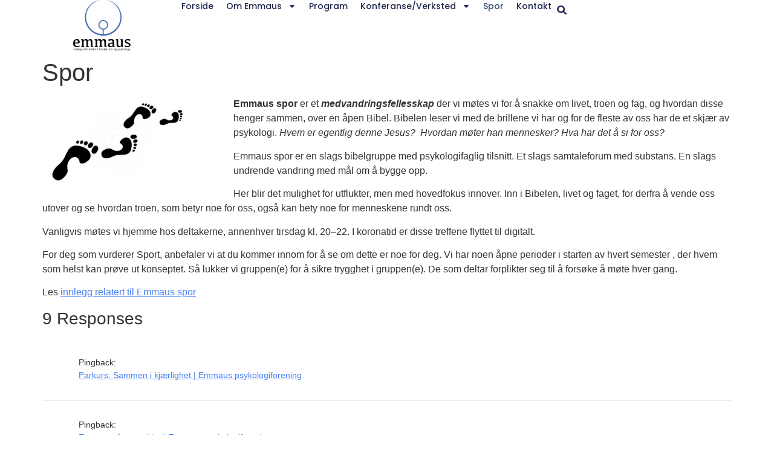

--- FILE ---
content_type: text/html; charset=UTF-8
request_url: https://www.emmaus.org/spor/
body_size: 13025
content:
<!doctype html>
<html lang="en-US">
<head>
	<meta charset="UTF-8">
		<meta name="viewport" content="width=device-width, initial-scale=1">
	<link rel="profile" href="https://gmpg.org/xfn/11">
	<title>Spor &#8211; Emmaus psykologiforening</title>
<meta name='robots' content='max-image-preview:large' />
<link rel="alternate" type="application/rss+xml" title="Emmaus psykologiforening &raquo; Feed" href="https://www.emmaus.org/feed/" />
<link rel="alternate" type="application/rss+xml" title="Emmaus psykologiforening &raquo; Comments Feed" href="https://www.emmaus.org/comments/feed/" />
<link rel="alternate" type="application/rss+xml" title="Emmaus psykologiforening &raquo; Spor Comments Feed" href="https://www.emmaus.org/spor/feed/" />
<script>
window._wpemojiSettings = {"baseUrl":"https:\/\/s.w.org\/images\/core\/emoji\/14.0.0\/72x72\/","ext":".png","svgUrl":"https:\/\/s.w.org\/images\/core\/emoji\/14.0.0\/svg\/","svgExt":".svg","source":{"concatemoji":"https:\/\/www.emmaus.org\/wp-includes\/js\/wp-emoji-release.min.js?ver=6.1.9"}};
/*! This file is auto-generated */
!function(e,a,t){var n,r,o,i=a.createElement("canvas"),p=i.getContext&&i.getContext("2d");function s(e,t){var a=String.fromCharCode,e=(p.clearRect(0,0,i.width,i.height),p.fillText(a.apply(this,e),0,0),i.toDataURL());return p.clearRect(0,0,i.width,i.height),p.fillText(a.apply(this,t),0,0),e===i.toDataURL()}function c(e){var t=a.createElement("script");t.src=e,t.defer=t.type="text/javascript",a.getElementsByTagName("head")[0].appendChild(t)}for(o=Array("flag","emoji"),t.supports={everything:!0,everythingExceptFlag:!0},r=0;r<o.length;r++)t.supports[o[r]]=function(e){if(p&&p.fillText)switch(p.textBaseline="top",p.font="600 32px Arial",e){case"flag":return s([127987,65039,8205,9895,65039],[127987,65039,8203,9895,65039])?!1:!s([55356,56826,55356,56819],[55356,56826,8203,55356,56819])&&!s([55356,57332,56128,56423,56128,56418,56128,56421,56128,56430,56128,56423,56128,56447],[55356,57332,8203,56128,56423,8203,56128,56418,8203,56128,56421,8203,56128,56430,8203,56128,56423,8203,56128,56447]);case"emoji":return!s([129777,127995,8205,129778,127999],[129777,127995,8203,129778,127999])}return!1}(o[r]),t.supports.everything=t.supports.everything&&t.supports[o[r]],"flag"!==o[r]&&(t.supports.everythingExceptFlag=t.supports.everythingExceptFlag&&t.supports[o[r]]);t.supports.everythingExceptFlag=t.supports.everythingExceptFlag&&!t.supports.flag,t.DOMReady=!1,t.readyCallback=function(){t.DOMReady=!0},t.supports.everything||(n=function(){t.readyCallback()},a.addEventListener?(a.addEventListener("DOMContentLoaded",n,!1),e.addEventListener("load",n,!1)):(e.attachEvent("onload",n),a.attachEvent("onreadystatechange",function(){"complete"===a.readyState&&t.readyCallback()})),(e=t.source||{}).concatemoji?c(e.concatemoji):e.wpemoji&&e.twemoji&&(c(e.twemoji),c(e.wpemoji)))}(window,document,window._wpemojiSettings);
</script>
<style>
img.wp-smiley,
img.emoji {
	display: inline !important;
	border: none !important;
	box-shadow: none !important;
	height: 1em !important;
	width: 1em !important;
	margin: 0 0.07em !important;
	vertical-align: -0.1em !important;
	background: none !important;
	padding: 0 !important;
}
</style>
	<link rel='stylesheet' id='wp-block-library-css' href='https://www.emmaus.org/wp-includes/css/dist/block-library/style.min.css?ver=6.1.9' media='all' />
<link rel='stylesheet' id='classic-theme-styles-css' href='https://www.emmaus.org/wp-includes/css/classic-themes.min.css?ver=1' media='all' />
<style id='global-styles-inline-css'>
body{--wp--preset--color--black: #000000;--wp--preset--color--cyan-bluish-gray: #abb8c3;--wp--preset--color--white: #ffffff;--wp--preset--color--pale-pink: #f78da7;--wp--preset--color--vivid-red: #cf2e2e;--wp--preset--color--luminous-vivid-orange: #ff6900;--wp--preset--color--luminous-vivid-amber: #fcb900;--wp--preset--color--light-green-cyan: #7bdcb5;--wp--preset--color--vivid-green-cyan: #00d084;--wp--preset--color--pale-cyan-blue: #8ed1fc;--wp--preset--color--vivid-cyan-blue: #0693e3;--wp--preset--color--vivid-purple: #9b51e0;--wp--preset--gradient--vivid-cyan-blue-to-vivid-purple: linear-gradient(135deg,rgba(6,147,227,1) 0%,rgb(155,81,224) 100%);--wp--preset--gradient--light-green-cyan-to-vivid-green-cyan: linear-gradient(135deg,rgb(122,220,180) 0%,rgb(0,208,130) 100%);--wp--preset--gradient--luminous-vivid-amber-to-luminous-vivid-orange: linear-gradient(135deg,rgba(252,185,0,1) 0%,rgba(255,105,0,1) 100%);--wp--preset--gradient--luminous-vivid-orange-to-vivid-red: linear-gradient(135deg,rgba(255,105,0,1) 0%,rgb(207,46,46) 100%);--wp--preset--gradient--very-light-gray-to-cyan-bluish-gray: linear-gradient(135deg,rgb(238,238,238) 0%,rgb(169,184,195) 100%);--wp--preset--gradient--cool-to-warm-spectrum: linear-gradient(135deg,rgb(74,234,220) 0%,rgb(151,120,209) 20%,rgb(207,42,186) 40%,rgb(238,44,130) 60%,rgb(251,105,98) 80%,rgb(254,248,76) 100%);--wp--preset--gradient--blush-light-purple: linear-gradient(135deg,rgb(255,206,236) 0%,rgb(152,150,240) 100%);--wp--preset--gradient--blush-bordeaux: linear-gradient(135deg,rgb(254,205,165) 0%,rgb(254,45,45) 50%,rgb(107,0,62) 100%);--wp--preset--gradient--luminous-dusk: linear-gradient(135deg,rgb(255,203,112) 0%,rgb(199,81,192) 50%,rgb(65,88,208) 100%);--wp--preset--gradient--pale-ocean: linear-gradient(135deg,rgb(255,245,203) 0%,rgb(182,227,212) 50%,rgb(51,167,181) 100%);--wp--preset--gradient--electric-grass: linear-gradient(135deg,rgb(202,248,128) 0%,rgb(113,206,126) 100%);--wp--preset--gradient--midnight: linear-gradient(135deg,rgb(2,3,129) 0%,rgb(40,116,252) 100%);--wp--preset--duotone--dark-grayscale: url('#wp-duotone-dark-grayscale');--wp--preset--duotone--grayscale: url('#wp-duotone-grayscale');--wp--preset--duotone--purple-yellow: url('#wp-duotone-purple-yellow');--wp--preset--duotone--blue-red: url('#wp-duotone-blue-red');--wp--preset--duotone--midnight: url('#wp-duotone-midnight');--wp--preset--duotone--magenta-yellow: url('#wp-duotone-magenta-yellow');--wp--preset--duotone--purple-green: url('#wp-duotone-purple-green');--wp--preset--duotone--blue-orange: url('#wp-duotone-blue-orange');--wp--preset--font-size--small: 13px;--wp--preset--font-size--medium: 20px;--wp--preset--font-size--large: 36px;--wp--preset--font-size--x-large: 42px;--wp--preset--spacing--20: 0.44rem;--wp--preset--spacing--30: 0.67rem;--wp--preset--spacing--40: 1rem;--wp--preset--spacing--50: 1.5rem;--wp--preset--spacing--60: 2.25rem;--wp--preset--spacing--70: 3.38rem;--wp--preset--spacing--80: 5.06rem;}:where(.is-layout-flex){gap: 0.5em;}body .is-layout-flow > .alignleft{float: left;margin-inline-start: 0;margin-inline-end: 2em;}body .is-layout-flow > .alignright{float: right;margin-inline-start: 2em;margin-inline-end: 0;}body .is-layout-flow > .aligncenter{margin-left: auto !important;margin-right: auto !important;}body .is-layout-constrained > .alignleft{float: left;margin-inline-start: 0;margin-inline-end: 2em;}body .is-layout-constrained > .alignright{float: right;margin-inline-start: 2em;margin-inline-end: 0;}body .is-layout-constrained > .aligncenter{margin-left: auto !important;margin-right: auto !important;}body .is-layout-constrained > :where(:not(.alignleft):not(.alignright):not(.alignfull)){max-width: var(--wp--style--global--content-size);margin-left: auto !important;margin-right: auto !important;}body .is-layout-constrained > .alignwide{max-width: var(--wp--style--global--wide-size);}body .is-layout-flex{display: flex;}body .is-layout-flex{flex-wrap: wrap;align-items: center;}body .is-layout-flex > *{margin: 0;}:where(.wp-block-columns.is-layout-flex){gap: 2em;}.has-black-color{color: var(--wp--preset--color--black) !important;}.has-cyan-bluish-gray-color{color: var(--wp--preset--color--cyan-bluish-gray) !important;}.has-white-color{color: var(--wp--preset--color--white) !important;}.has-pale-pink-color{color: var(--wp--preset--color--pale-pink) !important;}.has-vivid-red-color{color: var(--wp--preset--color--vivid-red) !important;}.has-luminous-vivid-orange-color{color: var(--wp--preset--color--luminous-vivid-orange) !important;}.has-luminous-vivid-amber-color{color: var(--wp--preset--color--luminous-vivid-amber) !important;}.has-light-green-cyan-color{color: var(--wp--preset--color--light-green-cyan) !important;}.has-vivid-green-cyan-color{color: var(--wp--preset--color--vivid-green-cyan) !important;}.has-pale-cyan-blue-color{color: var(--wp--preset--color--pale-cyan-blue) !important;}.has-vivid-cyan-blue-color{color: var(--wp--preset--color--vivid-cyan-blue) !important;}.has-vivid-purple-color{color: var(--wp--preset--color--vivid-purple) !important;}.has-black-background-color{background-color: var(--wp--preset--color--black) !important;}.has-cyan-bluish-gray-background-color{background-color: var(--wp--preset--color--cyan-bluish-gray) !important;}.has-white-background-color{background-color: var(--wp--preset--color--white) !important;}.has-pale-pink-background-color{background-color: var(--wp--preset--color--pale-pink) !important;}.has-vivid-red-background-color{background-color: var(--wp--preset--color--vivid-red) !important;}.has-luminous-vivid-orange-background-color{background-color: var(--wp--preset--color--luminous-vivid-orange) !important;}.has-luminous-vivid-amber-background-color{background-color: var(--wp--preset--color--luminous-vivid-amber) !important;}.has-light-green-cyan-background-color{background-color: var(--wp--preset--color--light-green-cyan) !important;}.has-vivid-green-cyan-background-color{background-color: var(--wp--preset--color--vivid-green-cyan) !important;}.has-pale-cyan-blue-background-color{background-color: var(--wp--preset--color--pale-cyan-blue) !important;}.has-vivid-cyan-blue-background-color{background-color: var(--wp--preset--color--vivid-cyan-blue) !important;}.has-vivid-purple-background-color{background-color: var(--wp--preset--color--vivid-purple) !important;}.has-black-border-color{border-color: var(--wp--preset--color--black) !important;}.has-cyan-bluish-gray-border-color{border-color: var(--wp--preset--color--cyan-bluish-gray) !important;}.has-white-border-color{border-color: var(--wp--preset--color--white) !important;}.has-pale-pink-border-color{border-color: var(--wp--preset--color--pale-pink) !important;}.has-vivid-red-border-color{border-color: var(--wp--preset--color--vivid-red) !important;}.has-luminous-vivid-orange-border-color{border-color: var(--wp--preset--color--luminous-vivid-orange) !important;}.has-luminous-vivid-amber-border-color{border-color: var(--wp--preset--color--luminous-vivid-amber) !important;}.has-light-green-cyan-border-color{border-color: var(--wp--preset--color--light-green-cyan) !important;}.has-vivid-green-cyan-border-color{border-color: var(--wp--preset--color--vivid-green-cyan) !important;}.has-pale-cyan-blue-border-color{border-color: var(--wp--preset--color--pale-cyan-blue) !important;}.has-vivid-cyan-blue-border-color{border-color: var(--wp--preset--color--vivid-cyan-blue) !important;}.has-vivid-purple-border-color{border-color: var(--wp--preset--color--vivid-purple) !important;}.has-vivid-cyan-blue-to-vivid-purple-gradient-background{background: var(--wp--preset--gradient--vivid-cyan-blue-to-vivid-purple) !important;}.has-light-green-cyan-to-vivid-green-cyan-gradient-background{background: var(--wp--preset--gradient--light-green-cyan-to-vivid-green-cyan) !important;}.has-luminous-vivid-amber-to-luminous-vivid-orange-gradient-background{background: var(--wp--preset--gradient--luminous-vivid-amber-to-luminous-vivid-orange) !important;}.has-luminous-vivid-orange-to-vivid-red-gradient-background{background: var(--wp--preset--gradient--luminous-vivid-orange-to-vivid-red) !important;}.has-very-light-gray-to-cyan-bluish-gray-gradient-background{background: var(--wp--preset--gradient--very-light-gray-to-cyan-bluish-gray) !important;}.has-cool-to-warm-spectrum-gradient-background{background: var(--wp--preset--gradient--cool-to-warm-spectrum) !important;}.has-blush-light-purple-gradient-background{background: var(--wp--preset--gradient--blush-light-purple) !important;}.has-blush-bordeaux-gradient-background{background: var(--wp--preset--gradient--blush-bordeaux) !important;}.has-luminous-dusk-gradient-background{background: var(--wp--preset--gradient--luminous-dusk) !important;}.has-pale-ocean-gradient-background{background: var(--wp--preset--gradient--pale-ocean) !important;}.has-electric-grass-gradient-background{background: var(--wp--preset--gradient--electric-grass) !important;}.has-midnight-gradient-background{background: var(--wp--preset--gradient--midnight) !important;}.has-small-font-size{font-size: var(--wp--preset--font-size--small) !important;}.has-medium-font-size{font-size: var(--wp--preset--font-size--medium) !important;}.has-large-font-size{font-size: var(--wp--preset--font-size--large) !important;}.has-x-large-font-size{font-size: var(--wp--preset--font-size--x-large) !important;}
.wp-block-navigation a:where(:not(.wp-element-button)){color: inherit;}
:where(.wp-block-columns.is-layout-flex){gap: 2em;}
.wp-block-pullquote{font-size: 1.5em;line-height: 1.6;}
</style>
<link rel='stylesheet' id='hello-elementor-css' href='https://www.emmaus.org/wp-content/themes/hello-elementor/style.min.css?ver=2.6.1' media='all' />
<link rel='stylesheet' id='hello-elementor-theme-style-css' href='https://www.emmaus.org/wp-content/themes/hello-elementor/theme.min.css?ver=2.6.1' media='all' />
<link rel='stylesheet' id='elementor-frontend-css' href='https://www.emmaus.org/wp-content/plugins/elementor/assets/css/frontend-lite.min.css?ver=3.11.0-dev3' media='all' />
<link rel='stylesheet' id='elementor-post-2662-css' href='https://www.emmaus.org/wp-content/uploads/elementor/css/post-2662.css?ver=1675716157' media='all' />
<link rel='stylesheet' id='elementor-lazyload-css' href='https://www.emmaus.org/wp-content/plugins/elementor/assets/css/modules/lazyload/frontend.min.css?ver=3.11.0-dev3' media='all' />
<link rel='stylesheet' id='elementor-pro-css' href='https://www.emmaus.org/wp-content/plugins/elementor-pro/assets/css/frontend-lite.min.css?ver=3.10.1' media='all' />
<link rel='stylesheet' id='elementor-global-css' href='https://www.emmaus.org/wp-content/uploads/elementor/css/global.css?ver=1675716157' media='all' />
<link rel='stylesheet' id='elementor-post-2691-css' href='https://www.emmaus.org/wp-content/uploads/elementor/css/post-2691.css?ver=1675717615' media='all' />
<link rel='stylesheet' id='elementor-post-2672-css' href='https://www.emmaus.org/wp-content/uploads/elementor/css/post-2672.css?ver=1675803062' media='all' />
<link rel='stylesheet' id='google-fonts-1-css' href='https://fonts.googleapis.com/css?family=Poppins%3A100%2C100italic%2C200%2C200italic%2C300%2C300italic%2C400%2C400italic%2C500%2C500italic%2C600%2C600italic%2C700%2C700italic%2C800%2C800italic%2C900%2C900italic&#038;display=swap&#038;ver=6.1.9' media='all' />
<link rel="preconnect" href="https://fonts.gstatic.com/" crossorigin><script src='https://www.emmaus.org/wp-includes/js/jquery/jquery.min.js?ver=3.6.1' id='jquery-core-js'></script>
<script src='https://www.emmaus.org/wp-includes/js/jquery/jquery-migrate.min.js?ver=3.3.2' id='jquery-migrate-js'></script>
<script src='https://www.emmaus.org/wp-content/plugins/dropdown-menu-widget/scripts/include.js?ver=6.1.9' id='dropdown-ie-support-js'></script>
<link rel="https://api.w.org/" href="https://www.emmaus.org/wp-json/" /><link rel="alternate" type="application/json" href="https://www.emmaus.org/wp-json/wp/v2/pages/1391" /><link rel="EditURI" type="application/rsd+xml" title="RSD" href="https://www.emmaus.org/xmlrpc.php?rsd" />
<link rel="wlwmanifest" type="application/wlwmanifest+xml" href="https://www.emmaus.org/wp-includes/wlwmanifest.xml" />
<meta name="generator" content="WordPress 6.1.9" />
<link rel="canonical" href="https://www.emmaus.org/spor/" />
<link rel='shortlink' href='https://www.emmaus.org/?p=1391' />
<link rel="alternate" type="application/json+oembed" href="https://www.emmaus.org/wp-json/oembed/1.0/embed?url=https%3A%2F%2Fwww.emmaus.org%2Fspor%2F" />
<link rel="alternate" type="text/xml+oembed" href="https://www.emmaus.org/wp-json/oembed/1.0/embed?url=https%3A%2F%2Fwww.emmaus.org%2Fspor%2F&#038;format=xml" />


<!-- Dropdown Menu Widget Styles by shailan (https://metinsaylan.com) v1.9.7 on wp6.1.9 -->
<link rel="stylesheet" href="https://www.emmaus.org/wp-content/plugins/dropdown-menu-widget/css/shailan-dropdown.min.css" type="text/css" />
<link rel="stylesheet" href="https://www.emmaus.org/wp-content/plugins/dropdown-menu-widget/themes/web20.css" type="text/css" />
<style type="text/css" media="all">
	ul.dropdown { white-space: nowrap; }
	/* Selected overlay:  */
	.shailan-dropdown-menu .dropdown-horizontal-container, ul.dropdown li{ background-color:; }
	ul.dropdown a,
	ul.dropdown a:link,
	ul.dropdown a:visited,
	ul.dropdown li { color: ; }
	ul.dropdown a:hover,
	ul.dropdown li:hover { color: ; }
	ul.dropdown a:active	{ color: ; }

	ul.dropdown li.hover a, ul.dropdown li:hover a{ background-color: ; }
	ul.dropdown li.hover ul li, ul.dropdown li:hover ul li{ background-color: ;
		color: ; }

	ul.dropdown li.hover ul li.hover, ul.dropdown li:hover ul li:hover { background-image: none; }
	ul.dropdown li.hover a:hover, ul.dropdown li:hover a:hover { background-color: ; }

	ul.dropdown ul{ background-image:none; background-color:; border:1px solid ; }
	ul.dropdown-vertical li { border-bottom:1px solid ; }
	
	/** Show submenus */
	ul.dropdown li:hover > ul, ul.dropdown li.hover ul{ display: block; }

	/** Show current submenu */
	ul.dropdown li.hover ul, ul.dropdown ul li.hover ul, ul.dropdown ul ul li.hover ul, ul.dropdown ul ul ul li.hover ul, ul.dropdown ul ul ul ul li.hover ul , ul.dropdown li:hover ul, ul.dropdown ul li:hover ul, ul.dropdown ul ul li:hover ul, ul.dropdown ul ul ul li:hover ul, ul.dropdown ul ul ul ul li:hover ul { display: block; }

			
ul.dropdown li.parent>a{
	padding-right:25px;
}
ul.dropdown li.parent>a:after{
	content:""; position:absolute; top: 45%; right:6px;width:0;height:0;
	border-top:4px solid rgba(0,0,0,0.5);border-right:4px solid transparent;border-left:4px solid transparent }
ul.dropdown li.parent:hover>a:after{
	content:"";position:absolute; top: 45%; right:6px; width:0; height:0;
	border-top:4px solid rgba(0,0,0,0.5);border-right:4px solid transparent;border-left:4px solid transparent }
ul.dropdown li li.parent>a:after{
	content:"";position:absolute;top: 40%; right:5px;width:0;height:0;
	border-left:4px solid rgba(0,0,0,0.5);border-top:4px solid transparent;border-bottom:4px solid transparent }
ul.dropdown li li.parent:hover>a:after{
	content:"";position:absolute;top: 40%; right:5px;width:0;height:0;
	border-left:4px solid rgba(0,0,0,0.5);border-top:4px solid transparent;border-bottom:4px solid transparent }


</style>
<!-- /Dropdown Menu Widget Styles -->

 </head>
<body class="page-template-default page page-id-1391 wp-custom-logo e-lazyload elementor-default elementor-kit-2662">

<svg xmlns="http://www.w3.org/2000/svg" viewBox="0 0 0 0" width="0" height="0" focusable="false" role="none" style="visibility: hidden; position: absolute; left: -9999px; overflow: hidden;" ><defs><filter id="wp-duotone-dark-grayscale"><feColorMatrix color-interpolation-filters="sRGB" type="matrix" values=" .299 .587 .114 0 0 .299 .587 .114 0 0 .299 .587 .114 0 0 .299 .587 .114 0 0 " /><feComponentTransfer color-interpolation-filters="sRGB" ><feFuncR type="table" tableValues="0 0.49803921568627" /><feFuncG type="table" tableValues="0 0.49803921568627" /><feFuncB type="table" tableValues="0 0.49803921568627" /><feFuncA type="table" tableValues="1 1" /></feComponentTransfer><feComposite in2="SourceGraphic" operator="in" /></filter></defs></svg><svg xmlns="http://www.w3.org/2000/svg" viewBox="0 0 0 0" width="0" height="0" focusable="false" role="none" style="visibility: hidden; position: absolute; left: -9999px; overflow: hidden;" ><defs><filter id="wp-duotone-grayscale"><feColorMatrix color-interpolation-filters="sRGB" type="matrix" values=" .299 .587 .114 0 0 .299 .587 .114 0 0 .299 .587 .114 0 0 .299 .587 .114 0 0 " /><feComponentTransfer color-interpolation-filters="sRGB" ><feFuncR type="table" tableValues="0 1" /><feFuncG type="table" tableValues="0 1" /><feFuncB type="table" tableValues="0 1" /><feFuncA type="table" tableValues="1 1" /></feComponentTransfer><feComposite in2="SourceGraphic" operator="in" /></filter></defs></svg><svg xmlns="http://www.w3.org/2000/svg" viewBox="0 0 0 0" width="0" height="0" focusable="false" role="none" style="visibility: hidden; position: absolute; left: -9999px; overflow: hidden;" ><defs><filter id="wp-duotone-purple-yellow"><feColorMatrix color-interpolation-filters="sRGB" type="matrix" values=" .299 .587 .114 0 0 .299 .587 .114 0 0 .299 .587 .114 0 0 .299 .587 .114 0 0 " /><feComponentTransfer color-interpolation-filters="sRGB" ><feFuncR type="table" tableValues="0.54901960784314 0.98823529411765" /><feFuncG type="table" tableValues="0 1" /><feFuncB type="table" tableValues="0.71764705882353 0.25490196078431" /><feFuncA type="table" tableValues="1 1" /></feComponentTransfer><feComposite in2="SourceGraphic" operator="in" /></filter></defs></svg><svg xmlns="http://www.w3.org/2000/svg" viewBox="0 0 0 0" width="0" height="0" focusable="false" role="none" style="visibility: hidden; position: absolute; left: -9999px; overflow: hidden;" ><defs><filter id="wp-duotone-blue-red"><feColorMatrix color-interpolation-filters="sRGB" type="matrix" values=" .299 .587 .114 0 0 .299 .587 .114 0 0 .299 .587 .114 0 0 .299 .587 .114 0 0 " /><feComponentTransfer color-interpolation-filters="sRGB" ><feFuncR type="table" tableValues="0 1" /><feFuncG type="table" tableValues="0 0.27843137254902" /><feFuncB type="table" tableValues="0.5921568627451 0.27843137254902" /><feFuncA type="table" tableValues="1 1" /></feComponentTransfer><feComposite in2="SourceGraphic" operator="in" /></filter></defs></svg><svg xmlns="http://www.w3.org/2000/svg" viewBox="0 0 0 0" width="0" height="0" focusable="false" role="none" style="visibility: hidden; position: absolute; left: -9999px; overflow: hidden;" ><defs><filter id="wp-duotone-midnight"><feColorMatrix color-interpolation-filters="sRGB" type="matrix" values=" .299 .587 .114 0 0 .299 .587 .114 0 0 .299 .587 .114 0 0 .299 .587 .114 0 0 " /><feComponentTransfer color-interpolation-filters="sRGB" ><feFuncR type="table" tableValues="0 0" /><feFuncG type="table" tableValues="0 0.64705882352941" /><feFuncB type="table" tableValues="0 1" /><feFuncA type="table" tableValues="1 1" /></feComponentTransfer><feComposite in2="SourceGraphic" operator="in" /></filter></defs></svg><svg xmlns="http://www.w3.org/2000/svg" viewBox="0 0 0 0" width="0" height="0" focusable="false" role="none" style="visibility: hidden; position: absolute; left: -9999px; overflow: hidden;" ><defs><filter id="wp-duotone-magenta-yellow"><feColorMatrix color-interpolation-filters="sRGB" type="matrix" values=" .299 .587 .114 0 0 .299 .587 .114 0 0 .299 .587 .114 0 0 .299 .587 .114 0 0 " /><feComponentTransfer color-interpolation-filters="sRGB" ><feFuncR type="table" tableValues="0.78039215686275 1" /><feFuncG type="table" tableValues="0 0.94901960784314" /><feFuncB type="table" tableValues="0.35294117647059 0.47058823529412" /><feFuncA type="table" tableValues="1 1" /></feComponentTransfer><feComposite in2="SourceGraphic" operator="in" /></filter></defs></svg><svg xmlns="http://www.w3.org/2000/svg" viewBox="0 0 0 0" width="0" height="0" focusable="false" role="none" style="visibility: hidden; position: absolute; left: -9999px; overflow: hidden;" ><defs><filter id="wp-duotone-purple-green"><feColorMatrix color-interpolation-filters="sRGB" type="matrix" values=" .299 .587 .114 0 0 .299 .587 .114 0 0 .299 .587 .114 0 0 .299 .587 .114 0 0 " /><feComponentTransfer color-interpolation-filters="sRGB" ><feFuncR type="table" tableValues="0.65098039215686 0.40392156862745" /><feFuncG type="table" tableValues="0 1" /><feFuncB type="table" tableValues="0.44705882352941 0.4" /><feFuncA type="table" tableValues="1 1" /></feComponentTransfer><feComposite in2="SourceGraphic" operator="in" /></filter></defs></svg><svg xmlns="http://www.w3.org/2000/svg" viewBox="0 0 0 0" width="0" height="0" focusable="false" role="none" style="visibility: hidden; position: absolute; left: -9999px; overflow: hidden;" ><defs><filter id="wp-duotone-blue-orange"><feColorMatrix color-interpolation-filters="sRGB" type="matrix" values=" .299 .587 .114 0 0 .299 .587 .114 0 0 .299 .587 .114 0 0 .299 .587 .114 0 0 " /><feComponentTransfer color-interpolation-filters="sRGB" ><feFuncR type="table" tableValues="0.098039215686275 1" /><feFuncG type="table" tableValues="0 0.66274509803922" /><feFuncB type="table" tableValues="0.84705882352941 0.41960784313725" /><feFuncA type="table" tableValues="1 1" /></feComponentTransfer><feComposite in2="SourceGraphic" operator="in" /></filter></defs></svg>
<a class="skip-link screen-reader-text" href="#content">
	Skip to content</a>

		<header data-elementor-type="header" data-elementor-id="2691" class="elementor elementor-2691 elementor-location-header">
						<header class="elementor-element elementor-element-3524772e e-con-full e-con" data-id="3524772e" data-element_type="container" data-settings="{&quot;background_background&quot;:&quot;classic&quot;,&quot;content_width&quot;:&quot;full&quot;,&quot;sticky&quot;:&quot;top&quot;,&quot;sticky_on&quot;:[&quot;desktop&quot;,&quot;tablet&quot;,&quot;mobile&quot;],&quot;sticky_offset&quot;:0,&quot;sticky_effects_offset&quot;:0}">
		<div class="elementor-element elementor-element-a41886c e-con-full e-con" data-id="a41886c" data-element_type="container" data-settings="{&quot;content_width&quot;:&quot;full&quot;}">
				<div class="elementor-element elementor-element-10e21191 elementor-widget__width-inherit elementor-widget elementor-widget-theme-site-logo elementor-widget-image" data-id="10e21191" data-element_type="widget" data-widget_type="theme-site-logo.default">
				<div class="elementor-widget-container">
			<style>/*! elementor - v3.9.2 - 28-12-2022 */
.elementor-widget-image{text-align:center}.elementor-widget-image a{display:inline-block}.elementor-widget-image a img[src$=".svg"]{width:48px}.elementor-widget-image img{vertical-align:middle;display:inline-block}</style>													<a href="https://www.emmaus.org">
							<img width="3319" height="2235" src="https://www.emmaus.org/wp-content/uploads/2023/01/Emmaus-logo-2012.png" class="attachment-full size-full wp-image-2598" alt="" loading="lazy" srcset="https://www.emmaus.org/wp-content/uploads/2023/01/Emmaus-logo-2012.png 3319w, https://www.emmaus.org/wp-content/uploads/2023/01/Emmaus-logo-2012-600x404.png 600w, https://www.emmaus.org/wp-content/uploads/2023/01/Emmaus-logo-2012-300x202.png 300w, https://www.emmaus.org/wp-content/uploads/2023/01/Emmaus-logo-2012-1024x690.png 1024w, https://www.emmaus.org/wp-content/uploads/2023/01/Emmaus-logo-2012-768x517.png 768w, https://www.emmaus.org/wp-content/uploads/2023/01/Emmaus-logo-2012-1536x1034.png 1536w, https://www.emmaus.org/wp-content/uploads/2023/01/Emmaus-logo-2012-2048x1379.png 2048w" sizes="(max-width: 3319px) 100vw, 3319px" />								</a>
															</div>
				</div>
				</div>
				<div class="elementor-element elementor-element-534b5b8 elementor-widget elementor-widget-theme-site-logo elementor-widget-image" data-id="534b5b8" data-element_type="widget" data-widget_type="theme-site-logo.default">
				<div class="elementor-widget-container">
																<a href="https://www.emmaus.org">
							<img width="300" height="202" src="https://www.emmaus.org/wp-content/uploads/2023/01/Emmaus-logo-2012-300x202.png" class="attachment-medium size-medium wp-image-2598" alt="" loading="lazy" srcset="https://www.emmaus.org/wp-content/uploads/2023/01/Emmaus-logo-2012-300x202.png 300w, https://www.emmaus.org/wp-content/uploads/2023/01/Emmaus-logo-2012-600x404.png 600w, https://www.emmaus.org/wp-content/uploads/2023/01/Emmaus-logo-2012-1024x690.png 1024w, https://www.emmaus.org/wp-content/uploads/2023/01/Emmaus-logo-2012-768x517.png 768w, https://www.emmaus.org/wp-content/uploads/2023/01/Emmaus-logo-2012-1536x1034.png 1536w, https://www.emmaus.org/wp-content/uploads/2023/01/Emmaus-logo-2012-2048x1379.png 2048w" sizes="(max-width: 300px) 100vw, 300px" />								</a>
															</div>
				</div>
		<div class="elementor-element elementor-element-3d48b5f9 e-con-full e-con" data-id="3d48b5f9" data-element_type="container" data-settings="{&quot;content_width&quot;:&quot;full&quot;}">
				<div class="elementor-element elementor-element-1b650570 elementor-nav-menu--dropdown-mobile elementor-nav-menu--stretch elementor-nav-menu__text-align-aside elementor-nav-menu--toggle elementor-nav-menu--burger elementor-widget elementor-widget-nav-menu" data-id="1b650570" data-element_type="widget" data-settings="{&quot;full_width&quot;:&quot;stretch&quot;,&quot;layout&quot;:&quot;horizontal&quot;,&quot;submenu_icon&quot;:{&quot;value&quot;:&quot;&lt;svg class=\&quot;e-font-icon-svg e-fas-caret-down\&quot; viewBox=\&quot;0 0 320 512\&quot; xmlns=\&quot;http:\/\/www.w3.org\/2000\/svg\&quot;&gt;&lt;path d=\&quot;M31.3 192h257.3c17.8 0 26.7 21.5 14.1 34.1L174.1 354.8c-7.8 7.8-20.5 7.8-28.3 0L17.2 226.1C4.6 213.5 13.5 192 31.3 192z\&quot;&gt;&lt;\/path&gt;&lt;\/svg&gt;&quot;,&quot;library&quot;:&quot;fa-solid&quot;},&quot;toggle&quot;:&quot;burger&quot;}" data-widget_type="nav-menu.default">
				<div class="elementor-widget-container">
			<link rel="stylesheet" href="https://www.emmaus.org/wp-content/plugins/elementor-pro/assets/css/widget-nav-menu.min.css">			<nav migration_allowed="1" migrated="0" class="elementor-nav-menu--main elementor-nav-menu__container elementor-nav-menu--layout-horizontal e--pointer-underline e--animation-fade">
				<ul id="menu-1-1b650570" class="elementor-nav-menu"><li class="menu-item menu-item-type-custom menu-item-object-custom menu-item-home menu-item-11"><a href="http://www.emmaus.org" class="elementor-item">Forside</a></li>
<li class="menu-item menu-item-type-post_type menu-item-object-page menu-item-has-children menu-item-12"><a href="https://www.emmaus.org/om/" class="elementor-item">Om Emmaus</a>
<ul class="sub-menu elementor-nav-menu--dropdown">
	<li class="menu-item menu-item-type-post_type menu-item-object-page menu-item-528"><a href="https://www.emmaus.org/om/bakgrunn/" class="elementor-sub-item">Bakgrunn</a></li>
	<li class="menu-item menu-item-type-post_type menu-item-object-page menu-item-522"><a href="https://www.emmaus.org/om/visjon/" class="elementor-sub-item">Visjon</a></li>
	<li class="menu-item menu-item-type-post_type menu-item-object-page menu-item-523"><a href="https://www.emmaus.org/om/navnet-emmaus/" class="elementor-sub-item">Emmaus?</a></li>
	<li class="menu-item menu-item-type-post_type menu-item-object-page menu-item-520"><a href="https://www.emmaus.org/om/styret/" class="elementor-sub-item">Styret</a></li>
	<li class="menu-item menu-item-type-post_type menu-item-object-page menu-item-519"><a href="https://www.emmaus.org/om/navigatorene/" class="elementor-sub-item">Navigatørene</a></li>
</ul>
</li>
<li class="menu-item menu-item-type-post_type menu-item-object-page menu-item-368"><a title="Mange spennende aktiviteter" href="https://www.emmaus.org/program/" class="elementor-item">Program</a></li>
<li class="menu-item menu-item-type-post_type menu-item-object-page menu-item-has-children menu-item-494"><a href="https://www.emmaus.org/konferansen/" class="elementor-item">Konferanse/verksted</a>
<ul class="sub-menu elementor-nav-menu--dropdown">
	<li class="menu-item menu-item-type-taxonomy menu-item-object-category menu-item-2278"><a href="https://www.emmaus.org/category/praksisverksted/epv19/" class="elementor-sub-item">2019: Tro på historien</a></li>
	<li class="menu-item menu-item-type-taxonomy menu-item-object-category menu-item-2170"><a href="https://www.emmaus.org/category/praksisverksted/epv18/" class="elementor-sub-item">2018: Trosnærvær &#038; gudsfravær</a></li>
	<li class="menu-item menu-item-type-taxonomy menu-item-object-category menu-item-2067"><a href="https://www.emmaus.org/category/konferansen/ek2017/" class="elementor-sub-item">2017: Kjærlighet i god tro?</a></li>
	<li class="menu-item menu-item-type-taxonomy menu-item-object-category menu-item-1806"><a title="Religiøst føleri?" href="https://www.emmaus.org/category/konferansen/ek2016/" class="elementor-sub-item">2016: Religiøst føleri?</a></li>
	<li class="menu-item menu-item-type-taxonomy menu-item-object-category menu-item-1477"><a title="2015: Din tro og min tro" href="https://www.emmaus.org/category/konferansen/ek2015/" class="elementor-sub-item">2015: Din tro og min tro</a></li>
	<li class="menu-item menu-item-type-taxonomy menu-item-object-category menu-item-1114"><a title="2014: Hvorfor tror noen på Gud?" href="https://www.emmaus.org/category/konferansen/ek2014/" class="elementor-sub-item">2014: Hvorfor tror noen på Gud?</a></li>
	<li class="menu-item menu-item-type-taxonomy menu-item-object-category menu-item-437"><a title="Er det sunt å tro på Gud? Og hva er en sunn tro?" href="https://www.emmaus.org/category/konferansen/ek2013/" class="elementor-sub-item">2013: Er det sunt å tro på Gud?</a></li>
	<li class="menu-item menu-item-type-taxonomy menu-item-object-category menu-item-435"><a title="Hva er da et menneske?" href="https://www.emmaus.org/category/konferansen/ek2012-konferansen/" class="elementor-sub-item">2012: Hva er da et menneske?</a></li>
	<li class="menu-item menu-item-type-taxonomy menu-item-object-category menu-item-436"><a title="Troen som ressurs?" href="https://www.emmaus.org/category/konferansen/ek2011/" class="elementor-sub-item">2011: Troen som ressurs?</a></li>
</ul>
</li>
<li class="menu-item menu-item-type-post_type menu-item-object-page current-menu-item page_item page-item-1391 current_page_item menu-item-1393"><a href="https://www.emmaus.org/spor/" aria-current="page" class="elementor-item elementor-item-active">Spor</a></li>
<li class="menu-item menu-item-type-post_type menu-item-object-page menu-item-374"><a href="https://www.emmaus.org/kontakt/" class="elementor-item">Kontakt</a></li>
</ul>			</nav>
					<div class="elementor-menu-toggle" role="button" tabindex="0" aria-label="Menu Toggle" aria-expanded="false">
			<svg aria-hidden="true" role="presentation" class="elementor-menu-toggle__icon--open e-font-icon-svg e-eicon-menu-bar" viewBox="0 0 1000 1000" xmlns="http://www.w3.org/2000/svg"><path d="M104 333H896C929 333 958 304 958 271S929 208 896 208H104C71 208 42 237 42 271S71 333 104 333ZM104 583H896C929 583 958 554 958 521S929 458 896 458H104C71 458 42 487 42 521S71 583 104 583ZM104 833H896C929 833 958 804 958 771S929 708 896 708H104C71 708 42 737 42 771S71 833 104 833Z"></path></svg><svg aria-hidden="true" role="presentation" class="elementor-menu-toggle__icon--close e-font-icon-svg e-eicon-close" viewBox="0 0 1000 1000" xmlns="http://www.w3.org/2000/svg"><path d="M742 167L500 408 258 167C246 154 233 150 217 150 196 150 179 158 167 167 154 179 150 196 150 212 150 229 154 242 171 254L408 500 167 742C138 771 138 800 167 829 196 858 225 858 254 829L496 587 738 829C750 842 767 846 783 846 800 846 817 842 829 829 842 817 846 804 846 783 846 767 842 750 829 737L588 500 833 258C863 229 863 200 833 171 804 137 775 137 742 167Z"></path></svg>			<span class="elementor-screen-only">Menu</span>
		</div>
					<nav class="elementor-nav-menu--dropdown elementor-nav-menu__container" aria-hidden="true">
				<ul id="menu-2-1b650570" class="elementor-nav-menu"><li class="menu-item menu-item-type-custom menu-item-object-custom menu-item-home menu-item-11"><a href="http://www.emmaus.org" class="elementor-item" tabindex="-1">Forside</a></li>
<li class="menu-item menu-item-type-post_type menu-item-object-page menu-item-has-children menu-item-12"><a href="https://www.emmaus.org/om/" class="elementor-item" tabindex="-1">Om Emmaus</a>
<ul class="sub-menu elementor-nav-menu--dropdown">
	<li class="menu-item menu-item-type-post_type menu-item-object-page menu-item-528"><a href="https://www.emmaus.org/om/bakgrunn/" class="elementor-sub-item" tabindex="-1">Bakgrunn</a></li>
	<li class="menu-item menu-item-type-post_type menu-item-object-page menu-item-522"><a href="https://www.emmaus.org/om/visjon/" class="elementor-sub-item" tabindex="-1">Visjon</a></li>
	<li class="menu-item menu-item-type-post_type menu-item-object-page menu-item-523"><a href="https://www.emmaus.org/om/navnet-emmaus/" class="elementor-sub-item" tabindex="-1">Emmaus?</a></li>
	<li class="menu-item menu-item-type-post_type menu-item-object-page menu-item-520"><a href="https://www.emmaus.org/om/styret/" class="elementor-sub-item" tabindex="-1">Styret</a></li>
	<li class="menu-item menu-item-type-post_type menu-item-object-page menu-item-519"><a href="https://www.emmaus.org/om/navigatorene/" class="elementor-sub-item" tabindex="-1">Navigatørene</a></li>
</ul>
</li>
<li class="menu-item menu-item-type-post_type menu-item-object-page menu-item-368"><a title="Mange spennende aktiviteter" href="https://www.emmaus.org/program/" class="elementor-item" tabindex="-1">Program</a></li>
<li class="menu-item menu-item-type-post_type menu-item-object-page menu-item-has-children menu-item-494"><a href="https://www.emmaus.org/konferansen/" class="elementor-item" tabindex="-1">Konferanse/verksted</a>
<ul class="sub-menu elementor-nav-menu--dropdown">
	<li class="menu-item menu-item-type-taxonomy menu-item-object-category menu-item-2278"><a href="https://www.emmaus.org/category/praksisverksted/epv19/" class="elementor-sub-item" tabindex="-1">2019: Tro på historien</a></li>
	<li class="menu-item menu-item-type-taxonomy menu-item-object-category menu-item-2170"><a href="https://www.emmaus.org/category/praksisverksted/epv18/" class="elementor-sub-item" tabindex="-1">2018: Trosnærvær &#038; gudsfravær</a></li>
	<li class="menu-item menu-item-type-taxonomy menu-item-object-category menu-item-2067"><a href="https://www.emmaus.org/category/konferansen/ek2017/" class="elementor-sub-item" tabindex="-1">2017: Kjærlighet i god tro?</a></li>
	<li class="menu-item menu-item-type-taxonomy menu-item-object-category menu-item-1806"><a title="Religiøst føleri?" href="https://www.emmaus.org/category/konferansen/ek2016/" class="elementor-sub-item" tabindex="-1">2016: Religiøst føleri?</a></li>
	<li class="menu-item menu-item-type-taxonomy menu-item-object-category menu-item-1477"><a title="2015: Din tro og min tro" href="https://www.emmaus.org/category/konferansen/ek2015/" class="elementor-sub-item" tabindex="-1">2015: Din tro og min tro</a></li>
	<li class="menu-item menu-item-type-taxonomy menu-item-object-category menu-item-1114"><a title="2014: Hvorfor tror noen på Gud?" href="https://www.emmaus.org/category/konferansen/ek2014/" class="elementor-sub-item" tabindex="-1">2014: Hvorfor tror noen på Gud?</a></li>
	<li class="menu-item menu-item-type-taxonomy menu-item-object-category menu-item-437"><a title="Er det sunt å tro på Gud? Og hva er en sunn tro?" href="https://www.emmaus.org/category/konferansen/ek2013/" class="elementor-sub-item" tabindex="-1">2013: Er det sunt å tro på Gud?</a></li>
	<li class="menu-item menu-item-type-taxonomy menu-item-object-category menu-item-435"><a title="Hva er da et menneske?" href="https://www.emmaus.org/category/konferansen/ek2012-konferansen/" class="elementor-sub-item" tabindex="-1">2012: Hva er da et menneske?</a></li>
	<li class="menu-item menu-item-type-taxonomy menu-item-object-category menu-item-436"><a title="Troen som ressurs?" href="https://www.emmaus.org/category/konferansen/ek2011/" class="elementor-sub-item" tabindex="-1">2011: Troen som ressurs?</a></li>
</ul>
</li>
<li class="menu-item menu-item-type-post_type menu-item-object-page current-menu-item page_item page-item-1391 current_page_item menu-item-1393"><a href="https://www.emmaus.org/spor/" aria-current="page" class="elementor-item elementor-item-active" tabindex="-1">Spor</a></li>
<li class="menu-item menu-item-type-post_type menu-item-object-page menu-item-374"><a href="https://www.emmaus.org/kontakt/" class="elementor-item" tabindex="-1">Kontakt</a></li>
</ul>			</nav>
				</div>
				</div>
				<div class="elementor-element elementor-element-3dc942fe elementor-search-form--skin-full_screen elementor-widget elementor-widget-search-form" data-id="3dc942fe" data-element_type="widget" data-settings="{&quot;skin&quot;:&quot;full_screen&quot;}" data-widget_type="search-form.default">
				<div class="elementor-widget-container">
			<link rel="stylesheet" href="https://www.emmaus.org/wp-content/plugins/elementor-pro/assets/css/widget-theme-elements.min.css">		<form class="elementor-search-form" role="search" action="https://www.emmaus.org" method="get">
									<div class="elementor-search-form__toggle">
				<div class="e-font-icon-svg-container"><svg aria-hidden="true" class="e-font-icon-svg e-fas-search" viewBox="0 0 512 512" xmlns="http://www.w3.org/2000/svg"><path d="M505 442.7L405.3 343c-4.5-4.5-10.6-7-17-7H372c27.6-35.3 44-79.7 44-128C416 93.1 322.9 0 208 0S0 93.1 0 208s93.1 208 208 208c48.3 0 92.7-16.4 128-44v16.3c0 6.4 2.5 12.5 7 17l99.7 99.7c9.4 9.4 24.6 9.4 33.9 0l28.3-28.3c9.4-9.4 9.4-24.6.1-34zM208 336c-70.7 0-128-57.2-128-128 0-70.7 57.2-128 128-128 70.7 0 128 57.2 128 128 0 70.7-57.2 128-128 128z"></path></svg></div>				<span class="elementor-screen-only">Search</span>
			</div>
						<div class="elementor-search-form__container">
								<input placeholder="Search..." class="elementor-search-form__input" type="search" name="s" title="Search" value="">
																<div class="dialog-lightbox-close-button dialog-close-button">
					<svg aria-hidden="true" class="e-font-icon-svg e-eicon-close" viewBox="0 0 1000 1000" xmlns="http://www.w3.org/2000/svg"><path d="M742 167L500 408 258 167C246 154 233 150 217 150 196 150 179 158 167 167 154 179 150 196 150 212 150 229 154 242 171 254L408 500 167 742C138 771 138 800 167 829 196 858 225 858 254 829L496 587 738 829C750 842 767 846 783 846 800 846 817 842 829 829 842 817 846 804 846 783 846 767 842 750 829 737L588 500 833 258C863 229 863 200 833 171 804 137 775 137 742 167Z"></path></svg>					<span class="elementor-screen-only">Close</span>
				</div>
							</div>
		</form>
				</div>
				</div>
				</div>
				</header>
						</header>
		
<main id="content" class="site-main post-1391 page type-page status-publish has-post-thumbnail hentry" role="main">
			<header class="page-header">
			<h1 class="entry-title">Spor</h1>		</header>
		<div class="page-content">
		<p><strong><a href="https://www.emmaus.org/wp-content/uploads/2014/03/Skjermbilde-2014-03-08-kl.-20.31.34.png"><img decoding="async" class="alignleft size-medium wp-image-961" src="https://www.emmaus.org/wp-content/uploads/2014/03/Skjermbilde-2014-03-08-kl.-20.31.34-300x149.png" alt="Skjermbilde 2014-03-08 kl. 20.31.34" width="300" height="149" srcset="https://www.emmaus.org/wp-content/uploads/2014/03/Skjermbilde-2014-03-08-kl.-20.31.34-300x149.png 300w, https://www.emmaus.org/wp-content/uploads/2014/03/Skjermbilde-2014-03-08-kl.-20.31.34.png 592w" sizes="(max-width: 300px) 100vw, 300px" /></a>Emmaus spor</strong> er et <em><strong>medvandringsfellesskap</strong></em> der vi møtes vi for å snakke om livet, troen og fag, og hvordan disse henger sammen, over en åpen Bibel. Bibelen leser vi med de brillene vi har og for de fleste av oss har de et skjær av psykologi. <i>Hvem er egentlig denne Jesus?  Hvordan møter han mennesker? Hva har det å si for oss?</i></p>
<p>Emmaus spor er en slags bibelgruppe med psykologifaglig tilsnitt. Et slags samtaleforum med substans. En slags undrende vandring med mål om å bygge opp.</p>
<p>Her blir det mulighet for utflukter, men med hovedfokus innover. Inn i Bibelen, livet og faget, for derfra å vende oss utover og se hvordan troen, som betyr noe for oss, også kan bety noe for menneskene rundt oss.</p>
<p>Vanligvis møtes vi hjemme hos deltakerne, annenhver tirsdag kl. 20–22. I koronatid er disse treffene flyttet til digitalt.</p>
<p><span style="font-size: inherit;">For deg som vurderer Sport, anbefaler vi at du kommer innom for å se om dette er noe for deg. Vi har noen åpne perioder i starten av hvert semester , der hvem som helst kan prøve ut konseptet. Så lukker vi gruppen(e) for å sikre trygghet i gruppen(e). De som deltar forplikter seg til å forsøke å møte hver gang.</span></p>
<p>Les <a href="https://www.emmaus.org/tag/spor/">innlegg relatert til Emmaus spor</a></p>


<p></p>
		<div class="post-tags">
					</div>
			</div>

	<section id="comments" class="comments-area">

			<h3 class="title-comments">
			9 Responses		</h3>

		
	<ol class="comment-list">
				<li id="comment-178" class="pingback even thread-even depth-1">
			<div class="comment-body">
				Pingback: <a href='http://www.emmaus.org/parkurs-v16/' rel='external nofollow ugc' class='url'>Parkurs: Sammen i kjærlighet | Emmaus psykologiforening</a> 			</div>
		</li><!-- #comment-## -->
		<li id="comment-179" class="pingback odd alt thread-odd thread-alt depth-1">
			<div class="comment-body">
				Pingback: <a href='http://www.emmaus.org/program-v2016/' rel='external nofollow ugc' class='url'>Emmausvåren er klar | Emmaus psykologiforening</a> 			</div>
		</li><!-- #comment-## -->
		<li id="comment-182" class="pingback even thread-even depth-1">
			<div class="comment-body">
				Pingback: <a href='http://www.emmaus.org/lunsje-h16/' rel='external nofollow ugc' class='url'>Semesterstartslunsjer! | Emmaus psykologiforening</a> 			</div>
		</li><!-- #comment-## -->
		<li id="comment-183" class="pingback odd alt thread-odd thread-alt depth-1">
			<div class="comment-body">
				Pingback: <a href='http://www.emmaus.org/spor-h1/' rel='external nofollow ugc' class='url'>Spores tirsdag! | Emmaus psykologiforening</a> 			</div>
		</li><!-- #comment-## -->
		<li id="comment-190" class="pingback even thread-even depth-1">
			<div class="comment-body">
				Pingback: <a href='http://www.emmaus.org/emmauslunsjer-v17/' rel='external nofollow ugc' class='url'>Vårsemesterets Emmaus-lunsjer | Emmaus psykologiforening</a> 			</div>
		</li><!-- #comment-## -->
		<li id="comment-192" class="pingback odd alt thread-odd thread-alt depth-1">
			<div class="comment-body">
				Pingback: <a href='http://www.emmaus.org/ny-struktur-h16/' rel='external nofollow ugc' class='url'>Ny struktur | Emmaus psykologiforening</a> 			</div>
		</li><!-- #comment-## -->
		<li id="comment-201" class="pingback even thread-even depth-1">
			<div class="comment-body">
				Pingback: <a href='http://www.emmaus.org/lunsjer-h17/' rel='external nofollow ugc' class='url'>Høstsemesterets Emmaus-lunsjer | Emmaus psykologiforening</a> 			</div>
		</li><!-- #comment-## -->
		<li id="comment-221" class="pingback odd alt thread-odd thread-alt depth-1">
			<div class="comment-body">
				Pingback: <a href='http://www.emmaus.org/semesterstartkvelds-2019/' rel='external nofollow ugc' class='url'>Semesterstartkvelds 2019 med utsikt og faglig innsikt | Emmaus psykologiforening</a> 			</div>
		</li><!-- #comment-## -->
		<li id="comment-228" class="pingback even thread-even depth-1">
			<div class="comment-body">
				Pingback: <a href='http://www.emmaus.org/vandring-i-korona-tid/' rel='external nofollow ugc' class='url'>Vandring i korona-tid | Emmaus psykologiforening</a> 			</div>
		</li><!-- #comment-## -->
	</ol><!-- .comment-list -->

		

	<p class="no-comments">Comments are closed.</p>


</section><!-- .comments-area -->
</main>

			<footer data-elementor-type="footer" data-elementor-id="2672" class="elementor elementor-2672 elementor-location-footer">
						<div class="elementor-element elementor-element-2f1e027 e-con-boxed e-con" data-id="2f1e027" data-element_type="container" data-settings="{&quot;content_width&quot;:&quot;boxed&quot;}">
					<div class="e-con-inner">
		<div class="elementor-element elementor-element-707750f e-con-full e-con" data-id="707750f" data-element_type="container" data-settings="{&quot;content_width&quot;:&quot;full&quot;}">
				<div class="elementor-element elementor-element-544a8484 elementor-position-top elementor-vertical-align-top elementor-widget elementor-widget-image-box" data-id="544a8484" data-element_type="widget" data-widget_type="image-box.default">
				<div class="elementor-widget-container">
			<style>/*! elementor - v3.9.2 - 28-12-2022 */
.elementor-widget-image-box .elementor-image-box-content{width:100%}@media (min-width:768px){.elementor-widget-image-box.elementor-position-left .elementor-image-box-wrapper,.elementor-widget-image-box.elementor-position-right .elementor-image-box-wrapper{display:flex}.elementor-widget-image-box.elementor-position-right .elementor-image-box-wrapper{text-align:right;flex-direction:row-reverse}.elementor-widget-image-box.elementor-position-left .elementor-image-box-wrapper{text-align:left;flex-direction:row}.elementor-widget-image-box.elementor-position-top .elementor-image-box-img{margin:auto}.elementor-widget-image-box.elementor-vertical-align-top .elementor-image-box-wrapper{align-items:flex-start}.elementor-widget-image-box.elementor-vertical-align-middle .elementor-image-box-wrapper{align-items:center}.elementor-widget-image-box.elementor-vertical-align-bottom .elementor-image-box-wrapper{align-items:flex-end}}@media (max-width:767px){.elementor-widget-image-box .elementor-image-box-img{margin-left:auto!important;margin-right:auto!important;margin-bottom:15px}}.elementor-widget-image-box .elementor-image-box-img{display:inline-block}.elementor-widget-image-box .elementor-image-box-title a{color:inherit}.elementor-widget-image-box .elementor-image-box-wrapper{text-align:center}.elementor-widget-image-box .elementor-image-box-description{margin:0}</style><div class="elementor-image-box-wrapper"><figure class="elementor-image-box-img"><img width="300" height="202" src="https://www.emmaus.org/wp-content/uploads/2023/01/Emmaus-logo-2012-300x202.png" class="attachment-medium size-medium wp-image-2598" alt="" loading="lazy" /></figure><div class="elementor-image-box-content"><p class="elementor-image-box-description">Emmaus psykologiforening er en undrende organisasjon og et nasjonalt nettverk for psykologistudenter og -arbeidende med interesse for skjæringspunkt mellom kristen tro og psykologi.</p></div></div>		</div>
				</div>
				</div>
		<div class="elementor-element elementor-element-1b2780d e-con-full e-con" data-id="1b2780d" data-element_type="container" data-settings="{&quot;content_width&quot;:&quot;full&quot;}">
				<div class="elementor-element elementor-element-7c622eb9 elementor-widget elementor-widget-heading" data-id="7c622eb9" data-element_type="widget" data-widget_type="heading.default">
				<div class="elementor-widget-container">
			<style>/*! elementor - v3.9.2 - 28-12-2022 */
.elementor-heading-title{padding:0;margin:0;line-height:1}.elementor-widget-heading .elementor-heading-title[class*=elementor-size-]>a{color:inherit;font-size:inherit;line-height:inherit}.elementor-widget-heading .elementor-heading-title.elementor-size-small{font-size:15px}.elementor-widget-heading .elementor-heading-title.elementor-size-medium{font-size:19px}.elementor-widget-heading .elementor-heading-title.elementor-size-large{font-size:29px}.elementor-widget-heading .elementor-heading-title.elementor-size-xl{font-size:39px}.elementor-widget-heading .elementor-heading-title.elementor-size-xxl{font-size:59px}</style><h6 class="elementor-heading-title elementor-size-default">Kontakt oss</h6>		</div>
				</div>
				<div class="elementor-element elementor-element-18902b5 elementor-mobile-align-center elementor-align-right elementor-icon-list--layout-traditional elementor-list-item-link-full_width elementor-widget elementor-widget-icon-list" data-id="18902b5" data-element_type="widget" data-widget_type="icon-list.default">
				<div class="elementor-widget-container">
			<link rel="stylesheet" href="https://www.emmaus.org/wp-content/plugins/elementor/assets/css/widget-icon-list.min.css">		<ul class="elementor-icon-list-items">
							<li class="elementor-icon-list-item">
											<a href="mailto:post@emmaus.org">

												<span class="elementor-icon-list-icon">
							<svg aria-hidden="true" class="e-font-icon-svg e-far-envelope" viewBox="0 0 512 512" xmlns="http://www.w3.org/2000/svg"><path d="M464 64H48C21.49 64 0 85.49 0 112v288c0 26.51 21.49 48 48 48h416c26.51 0 48-21.49 48-48V112c0-26.51-21.49-48-48-48zm0 48v40.805c-22.422 18.259-58.168 46.651-134.587 106.49-16.841 13.247-50.201 45.072-73.413 44.701-23.208.375-56.579-31.459-73.413-44.701C106.18 199.465 70.425 171.067 48 152.805V112h416zM48 400V214.398c22.914 18.251 55.409 43.862 104.938 82.646 21.857 17.205 60.134 55.186 103.062 54.955 42.717.231 80.509-37.199 103.053-54.947 49.528-38.783 82.032-64.401 104.947-82.653V400H48z"></path></svg>						</span>
										<span class="elementor-icon-list-text">post@emmaus.org</span>
											</a>
									</li>
								<li class="elementor-icon-list-item">
											<a href="http://www.facebook.com/EmmausPsykologiforening">

												<span class="elementor-icon-list-icon">
							<svg aria-hidden="true" class="e-font-icon-svg e-fab-facebook" viewBox="0 0 512 512" xmlns="http://www.w3.org/2000/svg"><path d="M504 256C504 119 393 8 256 8S8 119 8 256c0 123.78 90.69 226.38 209.25 245V327.69h-63V256h63v-54.64c0-62.15 37-96.48 93.67-96.48 27.14 0 55.52 4.84 55.52 4.84v61h-31.28c-30.8 0-40.41 19.12-40.41 38.73V256h68.78l-11 71.69h-57.78V501C413.31 482.38 504 379.78 504 256z"></path></svg>						</span>
										<span class="elementor-icon-list-text">facebook.com/EmmausPsykologiforening</span>
											</a>
									</li>
						</ul>
				</div>
				</div>
				</div>
					</div>
				</div>
		<div class="elementor-element elementor-element-430e80dc e-con-boxed e-con" data-id="430e80dc" data-element_type="container" data-settings="{&quot;background_background&quot;:&quot;classic&quot;,&quot;content_width&quot;:&quot;boxed&quot;}">
					<div class="e-con-inner">
				<div class="elementor-element elementor-element-4218e234 elementor-widget elementor-widget-heading" data-id="4218e234" data-element_type="widget" data-widget_type="heading.default">
				<div class="elementor-widget-container">
			<p class="elementor-heading-title elementor-size-default">Emmaus psykologiforening © All Rights Reserved</p>		</div>
				</div>
					</div>
				</div>
						</footer>
		
			<script type='text/javascript' defer>
				document.addEventListener( 'DOMContentLoaded', function() {
					const dataAttribute = 'data-e-bg-lazyload';
					const lazyloadBackgrounds = document.querySelectorAll( `[${ dataAttribute }]:not(.lazyloaded)` );
					const lazyloadBackgroundObserver = new IntersectionObserver( ( entries ) => {
					entries.forEach( ( entry ) => {
						if ( entry.isIntersecting ) {
							let lazyloadBackground = entry.target;
							const lazyloadSelector = lazyloadBackground.getAttribute( dataAttribute );
							if ( lazyloadSelector ) {
								lazyloadBackground = entry.target.querySelector( lazyloadSelector );
							}
							lazyloadBackground.classList.add( 'lazyloaded' );
							lazyloadBackgroundObserver.unobserve( entry.target );
						}
					});
					}, { rootMargin: '100px 0px 100px 0px' } );
					lazyloadBackgrounds.forEach( ( lazyloadBackground ) => {
						lazyloadBackgroundObserver.observe( lazyloadBackground );
					} );
				} );
			</script>
			<script src='https://www.emmaus.org/wp-includes/js/hoverIntent.min.js?ver=1.10.2' id='hoverIntent-js'></script>
<script src='https://www.emmaus.org/wp-content/themes/hello-elementor/assets/js/hello-frontend.min.js?ver=1.0.0' id='hello-theme-frontend-js'></script>
<script src='https://www.emmaus.org/wp-content/plugins/elementor-pro/assets/lib/smartmenus/jquery.smartmenus.min.js?ver=1.0.1' id='smartmenus-js'></script>
<script src='https://www.emmaus.org/wp-content/plugins/elementor-pro/assets/js/webpack-pro.runtime.min.js?ver=3.10.1' id='elementor-pro-webpack-runtime-js'></script>
<script src='https://www.emmaus.org/wp-content/plugins/elementor/assets/js/webpack.runtime.min.js?ver=3.11.0-dev3' id='elementor-webpack-runtime-js'></script>
<script src='https://www.emmaus.org/wp-content/plugins/elementor/assets/js/frontend-modules.min.js?ver=3.11.0-dev3' id='elementor-frontend-modules-js'></script>
<script src='https://www.emmaus.org/wp-includes/js/dist/vendor/regenerator-runtime.min.js?ver=0.13.9' id='regenerator-runtime-js'></script>
<script src='https://www.emmaus.org/wp-includes/js/dist/vendor/wp-polyfill.min.js?ver=3.15.0' id='wp-polyfill-js'></script>
<script src='https://www.emmaus.org/wp-includes/js/dist/hooks.min.js?ver=4169d3cf8e8d95a3d6d5' id='wp-hooks-js'></script>
<script src='https://www.emmaus.org/wp-includes/js/dist/i18n.min.js?ver=9e794f35a71bb98672ae' id='wp-i18n-js'></script>
<script id='wp-i18n-js-after'>
wp.i18n.setLocaleData( { 'text direction\u0004ltr': [ 'ltr' ] } );
</script>
<script id='elementor-pro-frontend-js-before'>
var ElementorProFrontendConfig = {"ajaxurl":"https:\/\/www.emmaus.org\/wp-admin\/admin-ajax.php","nonce":"5753c93c64","urls":{"assets":"https:\/\/www.emmaus.org\/wp-content\/plugins\/elementor-pro\/assets\/","rest":"https:\/\/www.emmaus.org\/wp-json\/"},"shareButtonsNetworks":{"facebook":{"title":"Facebook","has_counter":true},"twitter":{"title":"Twitter"},"linkedin":{"title":"LinkedIn","has_counter":true},"pinterest":{"title":"Pinterest","has_counter":true},"reddit":{"title":"Reddit","has_counter":true},"vk":{"title":"VK","has_counter":true},"odnoklassniki":{"title":"OK","has_counter":true},"tumblr":{"title":"Tumblr"},"digg":{"title":"Digg"},"skype":{"title":"Skype"},"stumbleupon":{"title":"StumbleUpon","has_counter":true},"mix":{"title":"Mix"},"telegram":{"title":"Telegram"},"pocket":{"title":"Pocket","has_counter":true},"xing":{"title":"XING","has_counter":true},"whatsapp":{"title":"WhatsApp"},"email":{"title":"Email"},"print":{"title":"Print"}},"facebook_sdk":{"lang":"en_US","app_id":""},"lottie":{"defaultAnimationUrl":"https:\/\/www.emmaus.org\/wp-content\/plugins\/elementor-pro\/modules\/lottie\/assets\/animations\/default.json"}};
</script>
<script src='https://www.emmaus.org/wp-content/plugins/elementor-pro/assets/js/frontend.min.js?ver=3.10.1' id='elementor-pro-frontend-js'></script>
<script src='https://www.emmaus.org/wp-content/plugins/elementor/assets/lib/waypoints/waypoints.min.js?ver=4.0.2' id='elementor-waypoints-js'></script>
<script src='https://www.emmaus.org/wp-includes/js/jquery/ui/core.min.js?ver=1.13.2' id='jquery-ui-core-js'></script>
<script id='elementor-frontend-js-before'>
var elementorFrontendConfig = {"environmentMode":{"edit":false,"wpPreview":false,"isScriptDebug":false},"i18n":{"shareOnFacebook":"Share on Facebook","shareOnTwitter":"Share on Twitter","pinIt":"Pin it","download":"Download","downloadImage":"Download image","fullscreen":"Fullscreen","zoom":"Zoom","share":"Share","playVideo":"Play Video","previous":"Previous","next":"Next","close":"Close"},"is_rtl":false,"breakpoints":{"xs":0,"sm":480,"md":768,"lg":1025,"xl":1440,"xxl":1600},"responsive":{"breakpoints":{"mobile":{"label":"Mobile","value":767,"default_value":767,"direction":"max","is_enabled":true},"mobile_extra":{"label":"Mobile Extra","value":880,"default_value":880,"direction":"max","is_enabled":false},"tablet":{"label":"Tablet","value":1024,"default_value":1024,"direction":"max","is_enabled":true},"tablet_extra":{"label":"Tablet Extra","value":1200,"default_value":1200,"direction":"max","is_enabled":false},"laptop":{"label":"Laptop","value":1366,"default_value":1366,"direction":"max","is_enabled":false},"widescreen":{"label":"Widescreen","value":2400,"default_value":2400,"direction":"min","is_enabled":false}}},"version":"3.11.0-dev3","is_static":false,"experimentalFeatures":{"e_dom_optimization":true,"e_optimized_assets_loading":true,"e_optimized_css_loading":true,"e_font_icon_svg":true,"a11y_improvements":true,"additional_custom_breakpoints":true,"e_hidden_wordpress_widgets":true,"container":true,"theme_builder_v2":true,"hello-theme-header-footer":true,"landing-pages":true,"nested-elements":true,"e_lazyload":true,"kit-elements-defaults":true,"page-transitions":true,"notes":true,"loop":true,"form-submissions":true,"e_scroll_snap":true},"urls":{"assets":"https:\/\/www.emmaus.org\/wp-content\/plugins\/elementor\/assets\/"},"settings":{"page":[],"editorPreferences":[]},"kit":{"body_background_background":"classic","active_breakpoints":["viewport_mobile","viewport_tablet"],"global_image_lightbox":"yes","lightbox_enable_counter":"yes","lightbox_enable_fullscreen":"yes","lightbox_enable_zoom":"yes","lightbox_enable_share":"yes","lightbox_title_src":"title","lightbox_description_src":"description","hello_header_logo_type":"logo","hello_header_menu_layout":"horizontal","hello_footer_logo_type":"logo"},"post":{"id":1391,"title":"Spor%20%E2%80%93%20Emmaus%20psykologiforening","excerpt":"","featuredImage":"https:\/\/www.emmaus.org\/wp-content\/uploads\/2014\/03\/spor2.jpg"}};
</script>
<script src='https://www.emmaus.org/wp-content/plugins/elementor/assets/js/frontend.min.js?ver=3.11.0-dev3' id='elementor-frontend-js'></script>
<script src='https://www.emmaus.org/wp-content/plugins/elementor-pro/assets/js/elements-handlers.min.js?ver=3.10.1' id='pro-elements-handlers-js'></script>
<script src='https://www.emmaus.org/wp-content/plugins/elementor-pro/assets/lib/sticky/jquery.sticky.min.js?ver=3.10.1' id='e-sticky-js'></script>
<script src='https://www.emmaus.org/wp-includes/js/underscore.min.js?ver=1.13.4' id='underscore-js'></script>
<script id='wp-util-js-extra'>
var _wpUtilSettings = {"ajax":{"url":"\/wp-admin\/admin-ajax.php"}};
</script>
<script src='https://www.emmaus.org/wp-includes/js/wp-util.min.js?ver=6.1.9' id='wp-util-js'></script>
<script id='wpforms-elementor-js-extra'>
var wpformsElementorVars = {"captcha_provider":"recaptcha","recaptcha_type":"v2"};
</script>
<script src='https://www.emmaus.org/wp-content/plugins/wpforms-lite/assets/js/integrations/elementor/frontend.min.js?ver=1.7.9.1' id='wpforms-elementor-js'></script>

</body>
</html>


--- FILE ---
content_type: text/css
request_url: https://www.emmaus.org/wp-content/uploads/elementor/css/post-2691.css?ver=1675717615
body_size: 1492
content:
.elementor-2691 .elementor-element.elementor-element-3524772e{--min-height:64px;--flex-direction:row;--container-widget-width:calc( ( 1 - var( --container-widget-flex-grow ) ) * 100% );--container-widget-height:100%;--container-widget-flex-grow:1;--container-widget-align-self:stretch;--align-items:center;--gap:0px;--background-transition:0.3s;--padding-top:0%;--padding-right:4%;--padding-bottom:0%;--padding-left:4%;--z-index:95;}.elementor-2691 .elementor-element.elementor-element-3524772e:not(.elementor-motion-effects-element-type-background), .elementor-2691 .elementor-element.elementor-element-3524772e > .elementor-motion-effects-container > .elementor-motion-effects-layer{background-color:var( --e-global-color-c696dce );}.elementor-2691 .elementor-element.elementor-element-3524772e, .elementor-2691 .elementor-element.elementor-element-3524772e::before{--border-transition:0.3s;}.elementor-2691 .elementor-element.elementor-element-a41886c{--flex-direction:row;--container-widget-width:initial;--container-widget-height:100%;--container-widget-flex-grow:1;--container-widget-align-self:stretch;--background-transition:0.3s;}.elementor-2691 .elementor-element.elementor-element-a41886c.e-con{--flex-grow:0;--flex-shrink:0;}.elementor-2691 .elementor-element.elementor-element-10e21191{text-align:left;width:100%;max-width:100%;}.elementor-2691 .elementor-element.elementor-element-10e21191 img{width:1%;max-width:0%;height:55px;object-fit:contain;}.elementor-2691 .elementor-element.elementor-element-534b5b8 img{width:150px;}.elementor-2691 .elementor-element.elementor-element-3d48b5f9{--flex-direction:row;--container-widget-width:calc( ( 1 - var( --container-widget-flex-grow ) ) * 100% );--container-widget-height:100%;--container-widget-flex-grow:1;--container-widget-align-self:stretch;--justify-content:flex-end;--align-items:center;--gap:4%;--background-transition:0.3s;--padding-top:0%;--padding-right:0%;--padding-bottom:0%;--padding-left:5%;}.elementor-2691 .elementor-element.elementor-element-1b650570 .elementor-menu-toggle{margin:0 auto;background-color:var( --e-global-color-86b4fcd );}.elementor-2691 .elementor-element.elementor-element-1b650570 .elementor-nav-menu .elementor-item{font-family:"Poppins", Sans-serif;font-size:14px;font-weight:500;text-transform:capitalize;font-style:normal;text-decoration:none;line-height:1em;letter-spacing:0px;}.elementor-2691 .elementor-element.elementor-element-1b650570 .elementor-nav-menu--main .elementor-item{color:var( --e-global-color-primary );fill:var( --e-global-color-primary );padding-left:0px;padding-right:0px;padding-top:3px;padding-bottom:3px;}.elementor-2691 .elementor-element.elementor-element-1b650570 .elementor-nav-menu--main .elementor-item:hover,
					.elementor-2691 .elementor-element.elementor-element-1b650570 .elementor-nav-menu--main .elementor-item.elementor-item-active,
					.elementor-2691 .elementor-element.elementor-element-1b650570 .elementor-nav-menu--main .elementor-item.highlighted,
					.elementor-2691 .elementor-element.elementor-element-1b650570 .elementor-nav-menu--main .elementor-item:focus{color:var( --e-global-color-text );fill:var( --e-global-color-text );}.elementor-2691 .elementor-element.elementor-element-1b650570 .elementor-nav-menu--main:not(.e--pointer-framed) .elementor-item:before,
					.elementor-2691 .elementor-element.elementor-element-1b650570 .elementor-nav-menu--main:not(.e--pointer-framed) .elementor-item:after{background-color:var( --e-global-color-text );}.elementor-2691 .elementor-element.elementor-element-1b650570 .e--pointer-framed .elementor-item:before,
					.elementor-2691 .elementor-element.elementor-element-1b650570 .e--pointer-framed .elementor-item:after{border-color:var( --e-global-color-text );}.elementor-2691 .elementor-element.elementor-element-1b650570 .elementor-nav-menu--main .elementor-item.elementor-item-active{color:var( --e-global-color-text );}.elementor-2691 .elementor-element.elementor-element-1b650570 .elementor-nav-menu--main:not(.e--pointer-framed) .elementor-item.elementor-item-active:before,
					.elementor-2691 .elementor-element.elementor-element-1b650570 .elementor-nav-menu--main:not(.e--pointer-framed) .elementor-item.elementor-item-active:after{background-color:var( --e-global-color-text );}.elementor-2691 .elementor-element.elementor-element-1b650570 .e--pointer-framed .elementor-item.elementor-item-active:before,
					.elementor-2691 .elementor-element.elementor-element-1b650570 .e--pointer-framed .elementor-item.elementor-item-active:after{border-color:var( --e-global-color-text );}.elementor-2691 .elementor-element.elementor-element-1b650570 .e--pointer-framed .elementor-item:before{border-width:0px;}.elementor-2691 .elementor-element.elementor-element-1b650570 .e--pointer-framed.e--animation-draw .elementor-item:before{border-width:0 0 0px 0px;}.elementor-2691 .elementor-element.elementor-element-1b650570 .e--pointer-framed.e--animation-draw .elementor-item:after{border-width:0px 0px 0 0;}.elementor-2691 .elementor-element.elementor-element-1b650570 .e--pointer-framed.e--animation-corners .elementor-item:before{border-width:0px 0 0 0px;}.elementor-2691 .elementor-element.elementor-element-1b650570 .e--pointer-framed.e--animation-corners .elementor-item:after{border-width:0 0px 0px 0;}.elementor-2691 .elementor-element.elementor-element-1b650570 .e--pointer-underline .elementor-item:after,
					 .elementor-2691 .elementor-element.elementor-element-1b650570 .e--pointer-overline .elementor-item:before,
					 .elementor-2691 .elementor-element.elementor-element-1b650570 .e--pointer-double-line .elementor-item:before,
					 .elementor-2691 .elementor-element.elementor-element-1b650570 .e--pointer-double-line .elementor-item:after{height:0px;}.elementor-2691 .elementor-element.elementor-element-1b650570{--e-nav-menu-horizontal-menu-item-margin:calc( 21px / 2 );}.elementor-2691 .elementor-element.elementor-element-1b650570 .elementor-nav-menu--main:not(.elementor-nav-menu--layout-horizontal) .elementor-nav-menu > li:not(:last-child){margin-bottom:21px;}.elementor-2691 .elementor-element.elementor-element-1b650570 .elementor-nav-menu--dropdown a, .elementor-2691 .elementor-element.elementor-element-1b650570 .elementor-menu-toggle{color:var( --e-global-color-primary );}.elementor-2691 .elementor-element.elementor-element-1b650570 .elementor-nav-menu--dropdown{background-color:var( --e-global-color-secondary );}.elementor-2691 .elementor-element.elementor-element-1b650570 .elementor-nav-menu--dropdown a:hover,
					.elementor-2691 .elementor-element.elementor-element-1b650570 .elementor-nav-menu--dropdown a.elementor-item-active,
					.elementor-2691 .elementor-element.elementor-element-1b650570 .elementor-nav-menu--dropdown a.highlighted{background-color:var( --e-global-color-764183d );}.elementor-2691 .elementor-element.elementor-element-1b650570 .elementor-nav-menu--dropdown a.elementor-item-active{background-color:var( --e-global-color-764183d );}.elementor-2691 .elementor-element.elementor-element-1b650570 div.elementor-menu-toggle{color:var( --e-global-color-accent );}.elementor-2691 .elementor-element.elementor-element-1b650570 div.elementor-menu-toggle svg{fill:var( --e-global-color-accent );}.elementor-2691 .elementor-element.elementor-element-3dc942fe .elementor-search-form{text-align:center;}.elementor-2691 .elementor-element.elementor-element-3dc942fe .elementor-search-form__toggle{--e-search-form-toggle-size:33px;--e-search-form-toggle-color:var( --e-global-color-primary );--e-search-form-toggle-background-color:var( --e-global-color-86b4fcd );--e-search-form-toggle-icon-size:calc(48em / 100);}.elementor-2691 .elementor-element.elementor-element-3dc942fe.elementor-search-form--skin-full_screen .elementor-search-form__container{background-color:var( --e-global-color-57c8da2 );}.elementor-2691 .elementor-element.elementor-element-3dc942fe input[type="search"].elementor-search-form__input{font-family:var( --e-global-typography-c05b693-font-family ), Sans-serif;font-size:var( --e-global-typography-c05b693-font-size );font-weight:var( --e-global-typography-c05b693-font-weight );text-transform:var( --e-global-typography-c05b693-text-transform );font-style:var( --e-global-typography-c05b693-font-style );text-decoration:var( --e-global-typography-c05b693-text-decoration );line-height:var( --e-global-typography-c05b693-line-height );letter-spacing:var( --e-global-typography-c05b693-letter-spacing );word-spacing:var( --e-global-typography-c05b693-word-spacing );}.elementor-2691 .elementor-element.elementor-element-3dc942fe .elementor-search-form__input,
					.elementor-2691 .elementor-element.elementor-element-3dc942fe .elementor-search-form__icon,
					.elementor-2691 .elementor-element.elementor-element-3dc942fe .elementor-lightbox .dialog-lightbox-close-button,
					.elementor-2691 .elementor-element.elementor-element-3dc942fe .elementor-lightbox .dialog-lightbox-close-button:hover,
					.elementor-2691 .elementor-element.elementor-element-3dc942fe.elementor-search-form--skin-full_screen input[type="search"].elementor-search-form__input{color:var( --e-global-color-secondary );fill:var( --e-global-color-secondary );}.elementor-2691 .elementor-element.elementor-element-3dc942fe:not(.elementor-search-form--skin-full_screen) .elementor-search-form__container{border-color:var( --e-global-color-14ef391 );border-radius:0px;}.elementor-2691 .elementor-element.elementor-element-3dc942fe.elementor-search-form--skin-full_screen input[type="search"].elementor-search-form__input{border-color:var( --e-global-color-14ef391 );border-radius:0px;}.elementor-2691 .elementor-element.elementor-element-3dc942fe .elementor-search-form__toggle:hover{--e-search-form-toggle-color:var( --e-global-color-accent );}@media(max-width:1024px){.elementor-2691 .elementor-element.elementor-element-3524772e{--min-height:60px;--padding-top:0%;--padding-right:5%;--padding-bottom:0%;--padding-left:5%;}.elementor-2691 .elementor-element.elementor-element-3d48b5f9{--gap:5%;}.elementor-2691 .elementor-element.elementor-element-1b650570 .elementor-nav-menu .elementor-item{font-size:14px;}.elementor-2691 .elementor-element.elementor-element-1b650570{--e-nav-menu-horizontal-menu-item-margin:calc( 50px / 2 );}.elementor-2691 .elementor-element.elementor-element-1b650570 .elementor-nav-menu--main:not(.elementor-nav-menu--layout-horizontal) .elementor-nav-menu > li:not(:last-child){margin-bottom:50px;}.elementor-2691 .elementor-element.elementor-element-3dc942fe input[type="search"].elementor-search-form__input{font-size:var( --e-global-typography-c05b693-font-size );line-height:var( --e-global-typography-c05b693-line-height );letter-spacing:var( --e-global-typography-c05b693-letter-spacing );word-spacing:var( --e-global-typography-c05b693-word-spacing );}}@media(max-width:767px){.elementor-2691 .elementor-element.elementor-element-3524772e{--padding-top:0%;--padding-right:6%;--padding-bottom:0%;--padding-left:6%;}.elementor-2691 .elementor-element.elementor-element-a41886c{--width:50%;}.elementor-2691 .elementor-element.elementor-element-10e21191 img{width:45px;height:26px;}.elementor-2691 .elementor-element.elementor-element-3d48b5f9{--width:50%;--gap:10%;}.elementor-2691 .elementor-element.elementor-element-1b650570 .elementor-nav-menu--dropdown a{padding-top:14px;padding-bottom:14px;}.elementor-2691 .elementor-element.elementor-element-1b650570 .elementor-nav-menu--main > .elementor-nav-menu > li > .elementor-nav-menu--dropdown, .elementor-2691 .elementor-element.elementor-element-1b650570 .elementor-nav-menu__container.elementor-nav-menu--dropdown{margin-top:15px !important;}.elementor-2691 .elementor-element.elementor-element-1b650570{--nav-menu-icon-size:20px;}.elementor-2691 .elementor-element.elementor-element-3dc942fe input[type="search"].elementor-search-form__input{font-size:var( --e-global-typography-c05b693-font-size );line-height:var( --e-global-typography-c05b693-line-height );letter-spacing:var( --e-global-typography-c05b693-letter-spacing );word-spacing:var( --e-global-typography-c05b693-word-spacing );}}@media(min-width:768px){.elementor-2691 .elementor-element.elementor-element-a41886c{--width:5%;}.elementor-2691 .elementor-element.elementor-element-3d48b5f9{--width:95%;}}@media(max-width:1024px) and (min-width:768px){.elementor-2691 .elementor-element.elementor-element-a41886c{--width:10%;}.elementor-2691 .elementor-element.elementor-element-3d48b5f9{--width:90%;}}